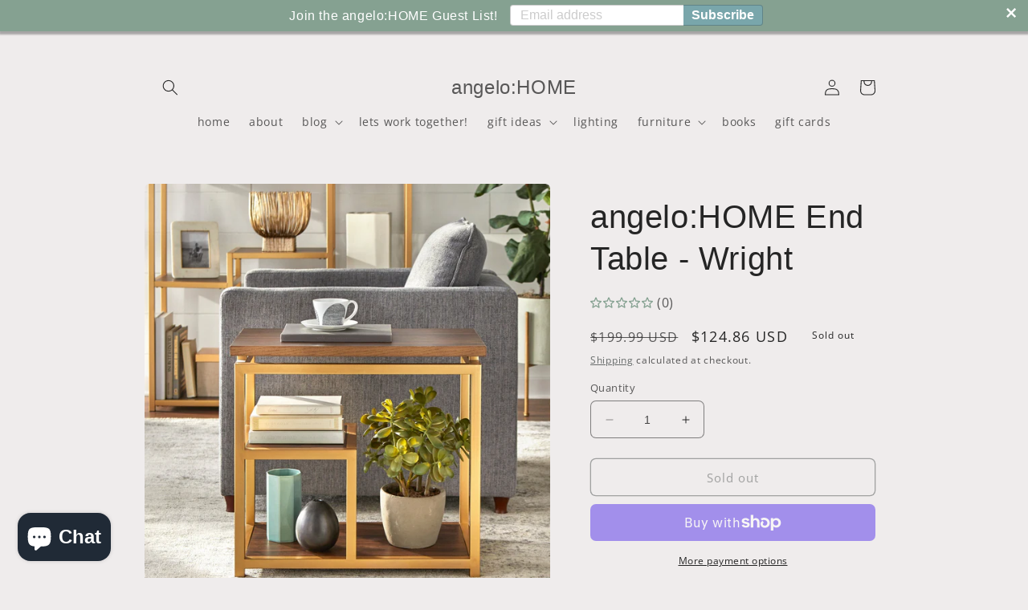

--- FILE ---
content_type: text/html; charset=UTF-8
request_url: https://zooomyapps.com/salespop/ZooomySales.php?jsonCode=jQuery111009654549069589999_1768379257936&shop=angelohome.myshopify.com&_=1768379257937
body_size: 1921
content:
jQuery111009654549069589999_1768379257936({"custom_css":null,"shop":"angelohome.myshopify.com","product_title":["a:H - Pumpkin Spice","angelo:HOME Storage Ottoman - Tate (slate)","a:H - Black Cherry","a:H - Gardenia Tuberose","a:H - Christmas Tree","angelo:HOME Fulton Chandelier 8 Light in Candy Blue","angelo:HOME Swivel Stools - Linden Brass set of 2 (white)","a:H - Holiday Sugar Cookie","angelo:HOME Minka Scalloped Front Cabinet - Wine","a:H - Leather","angelo:HOME Desk - Leon (Mint)","angelo:HOME Palm Grove Collection in Vintage Rose","angelo:HOME Desk - Leon (Mint)","angelo:HOME Desk - Leon (Mint)","a:H - Pomegranate"],"product_image":["https:\/\/cdn.shopify.com\/s\/files\/1\/1698\/3809\/files\/ah-pumpkin-spice-ahcs-1024-duo-759528242170-653776.jpg?v=1730062695&width=300","https:\/\/cdn.shopify.com\/s\/files\/1\/1698\/3809\/files\/angelohome-storage-ottoman-tate-slate-61950sgr-024319619500-892475.jpg?v=1730073722&width=300","https:\/\/cdn.shopify.com\/s\/files\/1\/1698\/3809\/files\/ah-black-cherry-ahcs-119-duo-759528245904-251095.jpg?v=1730059287&width=300","https:\/\/cdn.shopify.com\/s\/files\/1\/1698\/3809\/files\/ah-gardenia-tuberose-ah10-126-w-759528243917-774492.jpg?v=1730060658&width=300","https:\/\/cdn.shopify.com\/s\/files\/1\/1698\/3809\/files\/ah-christmas-tree-ahcs-1220-duo-759528244082-945438.jpg?v=1730059454&width=300","https:\/\/cdn.shopify.com\/s\/files\/1\/1698\/3809\/files\/angelohome-fulton-chandelier-8-light-in-candy-blue-ah2108cbl-759528250298-514754.jpg?v=1730071323&width=300","https:\/\/cdn.shopify.com\/s\/files\/1\/1698\/3809\/files\/angelohome-swivel-stools-linden-brass-set-of-2-white-80924wgl-pr-024319908284-389532.jpg?v=1730073862&width=300","https:\/\/cdn.shopify.com\/s\/files\/1\/1698\/3809\/files\/ah-holiday-sugar-cookie-ah10-4038-w-759528246659-709507.jpg?v=1730061142&width=300","https:\/\/cdn.shopify.com\/s\/files\/1\/1698\/3809\/files\/angelohome-minka-scalloped-front-cabinet-wine-24600win-024319246010-854592.jpg?v=1730072749&width=300","https:\/\/cdn.shopify.com\/s\/files\/1\/1698\/3809\/files\/ah-leather-ahcs-4036-duo-759528246536-616171.jpg?v=1730061979&width=300","https:\/\/cdn.shopify.com\/s\/files\/1\/1698\/3809\/files\/angelohome-desk-leon-mint-82007lig-024319820081-445565.jpg?v=1730068077&width=300","https:\/\/cdn.shopify.com\/s\/files\/1\/1698\/3809\/files\/angelohome-palm-grove-collection-in-vintage-rose-ah1001vrs-759528250533-375870.jpg?v=1741715049&width=300","https:\/\/cdn.shopify.com\/s\/files\/1\/1698\/3809\/files\/angelohome-desk-leon-mint-82007lig-024319820081-445565.jpg?v=1730068077&width=300","https:\/\/cdn.shopify.com\/s\/files\/1\/1698\/3809\/files\/angelohome-desk-leon-mint-82007lig-024319820081-445565.jpg?v=1730068077&width=300","https:\/\/cdn.shopify.com\/s\/files\/1\/1698\/3809\/files\/ah-pomegranate-ah10-252-w-759528246161-962945.jpg?v=1730062581&width=300"],"product_handle":["pumpkin-spice","angelo-home-storage-ottoman-tate-grey","a-h-angelo-home-black-cherry-scented-candle-wax-melts-room-spray","a-h-angelo-home-gardenia-tuberose-scented-candle-wax-melts-room-spray","a-h-angelo-home-christmas-tree-scented-candle-wax-melts-room-spray","angelo-home-fulton-chandelier-8-light-in-candy-blue","angelo-home-swivel-stools-linden-brass-set-of-2-white","a-h-holiday-sugar-cookie","angelo-home-minka-scalloped-front-cabinet-wine","a-h-leather","angelo-home-desk-leon-mint","palm-grove-collection-in-pink","angelo-home-desk-leon-mint","angelo-home-desk-leon-mint","a-h-pomegranate"],"city":["Los Angeles","Norman","WEST JORDAN","Bordentown","Alpharetta","Saint Augustine","Spring","Shakopee","Hillsboro","Newburgh","Colorado Springs","CEDAR RAPIDS","Maricopa","Brooklyn","Iowa City"],"province":["California","Oklahoma","Utah","New Jersey","Georgia","Florida","Texas","Minnesota","Oregon","Indiana","Colorado","Iowa","Arizona","New York","Iowa"],"country":["United States","United States","United States","United States","United States","United States","United States","United States","United States","United States","United States","United States","United States","United States","United States"],"loop":[1,2,3,4,5,6,7,8,9,10,11,12,13,14,15],"last_name":null,"first_name":["Jacob","Kimberly","Valerie","Sharon","John","Jay","Mandy","Shawna","Kirstin","Scott","Leslie","Phairen","Cecilia","Sondra","Peter"],"product_id":["gid:\/\/shopify\/Product\/6943842959447","gid:\/\/shopify\/Product\/6779931394135","gid:\/\/shopify\/Product\/7137601224791","gid:\/\/shopify\/Product\/3954005442647","gid:\/\/shopify\/Product\/6968101306455","gid:\/\/shopify\/Product\/7259285094487","gid:\/\/shopify\/Product\/6546589286487","gid:\/\/shopify\/Product\/7138952446039","gid:\/\/shopify\/Product\/6834025398359","gid:\/\/shopify\/Product\/7138951462999","gid:\/\/shopify\/Product\/6810806091863","gid:\/\/shopify\/Product\/7144078245975","gid:\/\/shopify\/Product\/6810806091863","gid:\/\/shopify\/Product\/6810806091863","gid:\/\/shopify\/Product\/7138948776023"],"product_price":["","","","","","","","","","","","","","",""],"enable_check":"enable","enable_mobile":"true","show_random_products":"false","notification_text":"{first_name} from {city} ,{province} ,{country} purchased the: {product_title}","show_page":"allpage","position":"bottom_right","first_pop_time":"3000","delay_time":"6000","salepop_font_size":"12px","salepop_border_radius":"0px","salepop_border_width":"0px","salepop_border_color":"#85A191","salepop_background_color":"#85A191","salepop_font_color":"#FFFFFF","img_border_radius":"0px","img_border_width":"0px","img_border_color":"#85A191","title_color":"#F0F0F0","enable_detail":"true","detail_text":"See Details","detail_font_size":"13px","detail_border_radius":"0px","detail_border_width":"0px","detail_border_color":"#5B6E63","detail_background_color":"#5B6E63","detail_font_color":"#FFFFFF","new_text":["Jacob from Los Angeles , California , United States purchased the: <div class=\"zooomy_product_link\"><\/div>","Kimberly from Norman , Oklahoma , United States purchased the: <div class=\"zooomy_product_link\"><\/div>","Valerie from WEST JORDAN , Utah , United States purchased the: <div class=\"zooomy_product_link\"><\/div>","Sharon from Bordentown , New Jersey , United States purchased the: <div class=\"zooomy_product_link\"><\/div>","John from Alpharetta , Georgia , United States purchased the: <div class=\"zooomy_product_link\"><\/div>","Jay from Saint Augustine , Florida , United States purchased the: <div class=\"zooomy_product_link\"><\/div>","Mandy from Spring , Texas , United States purchased the: <div class=\"zooomy_product_link\"><\/div>","Shawna from Shakopee , Minnesota , United States purchased the: <div class=\"zooomy_product_link\"><\/div>","Kirstin from Hillsboro , Oregon , United States purchased the: <div class=\"zooomy_product_link\"><\/div>","Scott from Newburgh , Indiana , United States purchased the: <div class=\"zooomy_product_link\"><\/div>","Leslie from Colorado Springs , Colorado , United States purchased the: <div class=\"zooomy_product_link\"><\/div>","Phairen from CEDAR RAPIDS , Iowa , United States purchased the: <div class=\"zooomy_product_link\"><\/div>","Cecilia from Maricopa , Arizona , United States purchased the: <div class=\"zooomy_product_link\"><\/div>","Sondra from Brooklyn , New York , United States purchased the: <div class=\"zooomy_product_link\"><\/div>","Peter from Iowa City , Iowa , United States purchased the: <div class=\"zooomy_product_link\"><\/div>"],"output_time":[" "," "," "," "," "," "," "," "," "," "," "," "," "," "," "],"order_btn":"Add to cart","s_time":"8000","added_cart":"Product added to cart."})

--- FILE ---
content_type: text/javascript
request_url: https://zooomyapps.com/salespop/ZooomySalesOrderCapture.js?shop=angelohome.myshopify.com
body_size: 190
content:
     if (void 0 !== Shopify.Checkout && ("thank_you" == Shopify.Checkout.page || "thank_you" == Shopify.Checkout.step) && (console.log(localStorage.getItem("proIds")), null != localStorage.getItem("proIds"))) {

    console.log(Shopify.checkout.line_items);
    var line_items = Shopify.checkout.line_items,
        proIds = localStorage.getItem("proIds"),
        checkorder = !1;
    for (i in line_items) -1 < proIds.indexOf(line_items[i].product_id) && (checkorder = !0);
    if (checkorder) {
        console.log(localStorage.getItem("proIds"));
        var url = "https://zooomyapps.com/salespop/",
            shop = Shopify.shop,
            orderid = Shopify.checkout.order_id,
            sendurl = url + "ZooomySalesOrder.php?shop=" + shop + "&orderid=" + orderid,
            orscript = document.createElement("script");
        (orscript.src = sendurl), document.getElementsByTagName("head")[0].appendChild(orscript);
    }
    localStorage.removeItem("proIds");
}
(salespopgetid = function (e) {
    if (null == localStorage.getItem("proIds")) var o = e;
    else {
        var r = localStorage.getItem("proIds");
        o = -1 < r.indexOf(e) ? e : r + "," + e;
    }
    return localStorage.setItem("proIds", o), !0;
}),
    localStorage.getItem("proIds");
